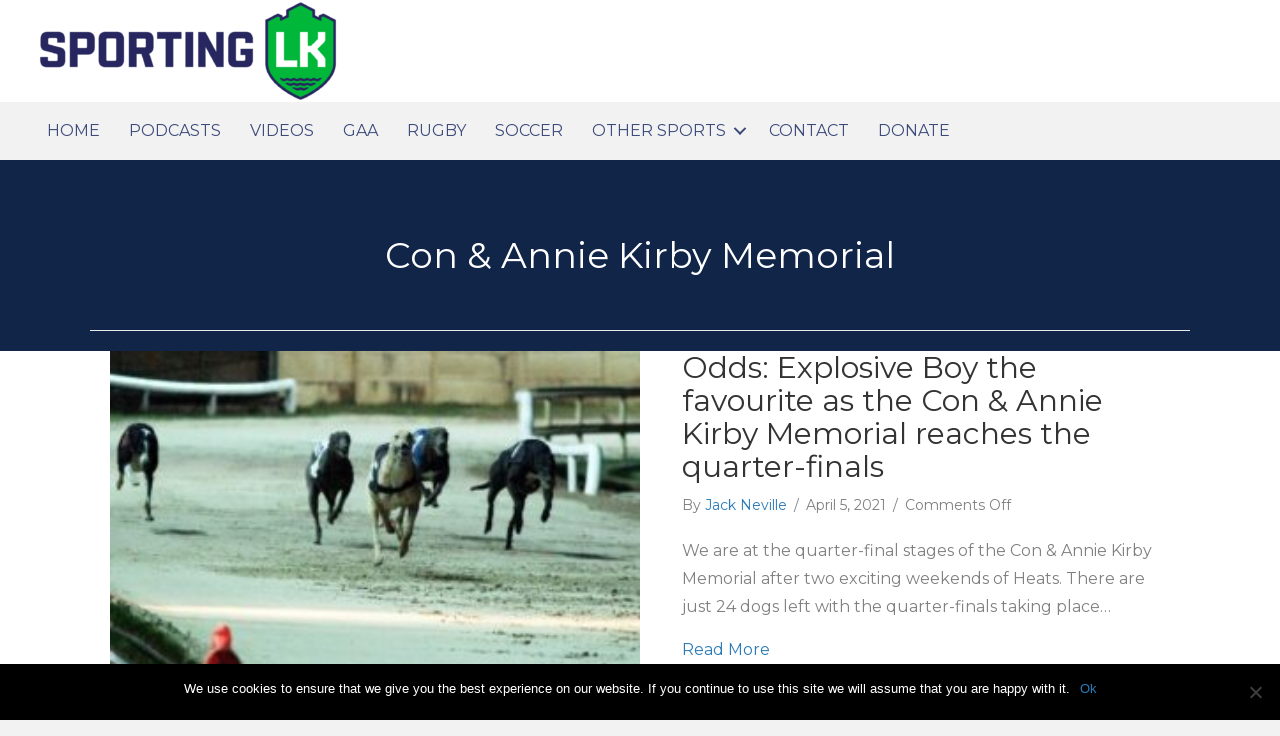

--- FILE ---
content_type: text/html; charset=UTF-8
request_url: https://sportinglimerick.com/tag/con-annie-kirby-memorial/
body_size: 15006
content:
<!DOCTYPE html>
<html lang="en-US">
<head>
<meta charset="UTF-8" />
<meta name='viewport' content='width=device-width, initial-scale=1.0' />
<meta http-equiv='X-UA-Compatible' content='IE=edge' />
<script>
var gform;gform||(document.addEventListener("gform_main_scripts_loaded",function(){gform.scriptsLoaded=!0}),window.addEventListener("DOMContentLoaded",function(){gform.domLoaded=!0}),gform={domLoaded:!1,scriptsLoaded:!1,initializeOnLoaded:function(o){gform.domLoaded&&gform.scriptsLoaded?o():!gform.domLoaded&&gform.scriptsLoaded?window.addEventListener("DOMContentLoaded",o):document.addEventListener("gform_main_scripts_loaded",o)},hooks:{action:{},filter:{}},addAction:function(o,n,r,t){gform.addHook("action",o,n,r,t)},addFilter:function(o,n,r,t){gform.addHook("filter",o,n,r,t)},doAction:function(o){gform.doHook("action",o,arguments)},applyFilters:function(o){return gform.doHook("filter",o,arguments)},removeAction:function(o,n){gform.removeHook("action",o,n)},removeFilter:function(o,n,r){gform.removeHook("filter",o,n,r)},addHook:function(o,n,r,t,i){null==gform.hooks[o][n]&&(gform.hooks[o][n]=[]);var e=gform.hooks[o][n];null==i&&(i=n+"_"+e.length),gform.hooks[o][n].push({tag:i,callable:r,priority:t=null==t?10:t})},doHook:function(n,o,r){var t;if(r=Array.prototype.slice.call(r,1),null!=gform.hooks[n][o]&&((o=gform.hooks[n][o]).sort(function(o,n){return o.priority-n.priority}),o.forEach(function(o){"function"!=typeof(t=o.callable)&&(t=window[t]),"action"==n?t.apply(null,r):r[0]=t.apply(null,r)})),"filter"==n)return r[0]},removeHook:function(o,n,t,i){var r;null!=gform.hooks[o][n]&&(r=(r=gform.hooks[o][n]).filter(function(o,n,r){return!!(null!=i&&i!=o.tag||null!=t&&t!=o.priority)}),gform.hooks[o][n]=r)}});
</script>

<link rel="profile" href="https://gmpg.org/xfn/11" />
<title>Con &amp; Annie Kirby Memorial &#8211; Sporting Limerick</title>
<meta name='robots' content='max-image-preview:large' />
	<style>img:is([sizes="auto" i], [sizes^="auto," i]) { contain-intrinsic-size: 3000px 1500px }</style>
	<link rel='dns-prefetch' href='//cdnjs.cloudflare.com' />
<link rel='dns-prefetch' href='//fonts.googleapis.com' />
<link href='https://fonts.gstatic.com' crossorigin rel='preconnect' />
<link rel="alternate" type="application/rss+xml" title="Sporting Limerick &raquo; Feed" href="https://sportinglimerick.com/feed/" />
<link rel="alternate" type="application/rss+xml" title="Sporting Limerick &raquo; Comments Feed" href="https://sportinglimerick.com/comments/feed/" />
<link rel="alternate" type="text/calendar" title="Sporting Limerick &raquo; iCal Feed" href="https://sportinglimerick.com/events/?ical=1" />
<link rel="alternate" type="application/rss+xml" title="Sporting Limerick &raquo; Con &amp; Annie Kirby Memorial Tag Feed" href="https://sportinglimerick.com/tag/con-annie-kirby-memorial/feed/" />
<link rel="preload" href="https://cdnjs.cloudflare.com/ajax/libs/foundicons/3.0.0/foundation-icons.woff" as="font" type="font/woff2" crossorigin="anonymous">
<link rel="preload" href="https://sportinglimerick.com/wp-content/plugins/bb-plugin/fonts/fontawesome/5.15.4/webfonts/fa-solid-900.woff2" as="font" type="font/woff2" crossorigin="anonymous">
<link rel="preload" href="https://sportinglimerick.com/wp-content/plugins/bb-plugin/fonts/fontawesome/5.15.4/webfonts/fa-regular-400.woff2" as="font" type="font/woff2" crossorigin="anonymous">
<link rel="preload" href="https://sportinglimerick.com/wp-content/plugins/bb-plugin/fonts/fontawesome/5.15.4/webfonts/fa-brands-400.woff2" as="font" type="font/woff2" crossorigin="anonymous">
<script>
window._wpemojiSettings = {"baseUrl":"https:\/\/s.w.org\/images\/core\/emoji\/16.0.1\/72x72\/","ext":".png","svgUrl":"https:\/\/s.w.org\/images\/core\/emoji\/16.0.1\/svg\/","svgExt":".svg","source":{"concatemoji":"https:\/\/sportinglimerick.com\/wp-includes\/js\/wp-emoji-release.min.js?ver=6.8.3"}};
/*! This file is auto-generated */
!function(s,n){var o,i,e;function c(e){try{var t={supportTests:e,timestamp:(new Date).valueOf()};sessionStorage.setItem(o,JSON.stringify(t))}catch(e){}}function p(e,t,n){e.clearRect(0,0,e.canvas.width,e.canvas.height),e.fillText(t,0,0);var t=new Uint32Array(e.getImageData(0,0,e.canvas.width,e.canvas.height).data),a=(e.clearRect(0,0,e.canvas.width,e.canvas.height),e.fillText(n,0,0),new Uint32Array(e.getImageData(0,0,e.canvas.width,e.canvas.height).data));return t.every(function(e,t){return e===a[t]})}function u(e,t){e.clearRect(0,0,e.canvas.width,e.canvas.height),e.fillText(t,0,0);for(var n=e.getImageData(16,16,1,1),a=0;a<n.data.length;a++)if(0!==n.data[a])return!1;return!0}function f(e,t,n,a){switch(t){case"flag":return n(e,"\ud83c\udff3\ufe0f\u200d\u26a7\ufe0f","\ud83c\udff3\ufe0f\u200b\u26a7\ufe0f")?!1:!n(e,"\ud83c\udde8\ud83c\uddf6","\ud83c\udde8\u200b\ud83c\uddf6")&&!n(e,"\ud83c\udff4\udb40\udc67\udb40\udc62\udb40\udc65\udb40\udc6e\udb40\udc67\udb40\udc7f","\ud83c\udff4\u200b\udb40\udc67\u200b\udb40\udc62\u200b\udb40\udc65\u200b\udb40\udc6e\u200b\udb40\udc67\u200b\udb40\udc7f");case"emoji":return!a(e,"\ud83e\udedf")}return!1}function g(e,t,n,a){var r="undefined"!=typeof WorkerGlobalScope&&self instanceof WorkerGlobalScope?new OffscreenCanvas(300,150):s.createElement("canvas"),o=r.getContext("2d",{willReadFrequently:!0}),i=(o.textBaseline="top",o.font="600 32px Arial",{});return e.forEach(function(e){i[e]=t(o,e,n,a)}),i}function t(e){var t=s.createElement("script");t.src=e,t.defer=!0,s.head.appendChild(t)}"undefined"!=typeof Promise&&(o="wpEmojiSettingsSupports",i=["flag","emoji"],n.supports={everything:!0,everythingExceptFlag:!0},e=new Promise(function(e){s.addEventListener("DOMContentLoaded",e,{once:!0})}),new Promise(function(t){var n=function(){try{var e=JSON.parse(sessionStorage.getItem(o));if("object"==typeof e&&"number"==typeof e.timestamp&&(new Date).valueOf()<e.timestamp+604800&&"object"==typeof e.supportTests)return e.supportTests}catch(e){}return null}();if(!n){if("undefined"!=typeof Worker&&"undefined"!=typeof OffscreenCanvas&&"undefined"!=typeof URL&&URL.createObjectURL&&"undefined"!=typeof Blob)try{var e="postMessage("+g.toString()+"("+[JSON.stringify(i),f.toString(),p.toString(),u.toString()].join(",")+"));",a=new Blob([e],{type:"text/javascript"}),r=new Worker(URL.createObjectURL(a),{name:"wpTestEmojiSupports"});return void(r.onmessage=function(e){c(n=e.data),r.terminate(),t(n)})}catch(e){}c(n=g(i,f,p,u))}t(n)}).then(function(e){for(var t in e)n.supports[t]=e[t],n.supports.everything=n.supports.everything&&n.supports[t],"flag"!==t&&(n.supports.everythingExceptFlag=n.supports.everythingExceptFlag&&n.supports[t]);n.supports.everythingExceptFlag=n.supports.everythingExceptFlag&&!n.supports.flag,n.DOMReady=!1,n.readyCallback=function(){n.DOMReady=!0}}).then(function(){return e}).then(function(){var e;n.supports.everything||(n.readyCallback(),(e=n.source||{}).concatemoji?t(e.concatemoji):e.wpemoji&&e.twemoji&&(t(e.twemoji),t(e.wpemoji)))}))}((window,document),window._wpemojiSettings);
</script>
<style id='wp-emoji-styles-inline-css'>

	img.wp-smiley, img.emoji {
		display: inline !important;
		border: none !important;
		box-shadow: none !important;
		height: 1em !important;
		width: 1em !important;
		margin: 0 0.07em !important;
		vertical-align: -0.1em !important;
		background: none !important;
		padding: 0 !important;
	}
</style>
<link rel='stylesheet' id='wp-block-library-css' href='https://sportinglimerick.com/wp-content/plugins/gutenberg/build/block-library/style.css?ver=20.9.0' media='all' />
<link rel='stylesheet' id='wp-block-library-theme-css' href='https://sportinglimerick.com/wp-content/plugins/gutenberg/build/block-library/theme.css?ver=20.9.0' media='all' />
<style id='classic-theme-styles-inline-css'>
/*! This file is auto-generated */
.wp-block-button__link{color:#fff;background-color:#32373c;border-radius:9999px;box-shadow:none;text-decoration:none;padding:calc(.667em + 2px) calc(1.333em + 2px);font-size:1.125em}.wp-block-file__button{background:#32373c;color:#fff;text-decoration:none}
</style>
<link rel='stylesheet' id='cookie-notice-front-css' href='https://sportinglimerick.com/wp-content/plugins/cookie-notice/css/front.min.css?ver=2.5.6' media='all' />
<style id='global-styles-inline-css'>
:root{--wp--preset--aspect-ratio--square: 1;--wp--preset--aspect-ratio--4-3: 4/3;--wp--preset--aspect-ratio--3-4: 3/4;--wp--preset--aspect-ratio--3-2: 3/2;--wp--preset--aspect-ratio--2-3: 2/3;--wp--preset--aspect-ratio--16-9: 16/9;--wp--preset--aspect-ratio--9-16: 9/16;--wp--preset--color--black: #000000;--wp--preset--color--cyan-bluish-gray: #abb8c3;--wp--preset--color--white: #ffffff;--wp--preset--color--pale-pink: #f78da7;--wp--preset--color--vivid-red: #cf2e2e;--wp--preset--color--luminous-vivid-orange: #ff6900;--wp--preset--color--luminous-vivid-amber: #fcb900;--wp--preset--color--light-green-cyan: #7bdcb5;--wp--preset--color--vivid-green-cyan: #00d084;--wp--preset--color--pale-cyan-blue: #8ed1fc;--wp--preset--color--vivid-cyan-blue: #0693e3;--wp--preset--color--vivid-purple: #9b51e0;--wp--preset--color--fl-heading-text: #333333;--wp--preset--color--fl-body-bg: #f2f2f2;--wp--preset--color--fl-body-text: #757575;--wp--preset--color--fl-accent: #2b7bb9;--wp--preset--color--fl-accent-hover: #2b7bb9;--wp--preset--color--fl-topbar-bg: #ffffff;--wp--preset--color--fl-topbar-text: #000000;--wp--preset--color--fl-topbar-link: #428bca;--wp--preset--color--fl-topbar-hover: #428bca;--wp--preset--color--fl-header-bg: #ffffff;--wp--preset--color--fl-header-text: #000000;--wp--preset--color--fl-header-link: #428bca;--wp--preset--color--fl-header-hover: #428bca;--wp--preset--color--fl-nav-bg: #ffffff;--wp--preset--color--fl-nav-link: #d84dea;--wp--preset--color--fl-nav-hover: #428bca;--wp--preset--color--fl-content-bg: #ffffff;--wp--preset--color--fl-footer-widgets-bg: #ffffff;--wp--preset--color--fl-footer-widgets-text: #000000;--wp--preset--color--fl-footer-widgets-link: #428bca;--wp--preset--color--fl-footer-widgets-hover: #428bca;--wp--preset--color--fl-footer-bg: #ffffff;--wp--preset--color--fl-footer-text: #000000;--wp--preset--color--fl-footer-link: #428bca;--wp--preset--color--fl-footer-hover: #428bca;--wp--preset--gradient--vivid-cyan-blue-to-vivid-purple: linear-gradient(135deg,rgb(6,147,227) 0%,rgb(155,81,224) 100%);--wp--preset--gradient--light-green-cyan-to-vivid-green-cyan: linear-gradient(135deg,rgb(122,220,180) 0%,rgb(0,208,130) 100%);--wp--preset--gradient--luminous-vivid-amber-to-luminous-vivid-orange: linear-gradient(135deg,rgb(252,185,0) 0%,rgb(255,105,0) 100%);--wp--preset--gradient--luminous-vivid-orange-to-vivid-red: linear-gradient(135deg,rgb(255,105,0) 0%,rgb(207,46,46) 100%);--wp--preset--gradient--very-light-gray-to-cyan-bluish-gray: linear-gradient(135deg,rgb(238,238,238) 0%,rgb(169,184,195) 100%);--wp--preset--gradient--cool-to-warm-spectrum: linear-gradient(135deg,rgb(74,234,220) 0%,rgb(151,120,209) 20%,rgb(207,42,186) 40%,rgb(238,44,130) 60%,rgb(251,105,98) 80%,rgb(254,248,76) 100%);--wp--preset--gradient--blush-light-purple: linear-gradient(135deg,rgb(255,206,236) 0%,rgb(152,150,240) 100%);--wp--preset--gradient--blush-bordeaux: linear-gradient(135deg,rgb(254,205,165) 0%,rgb(254,45,45) 50%,rgb(107,0,62) 100%);--wp--preset--gradient--luminous-dusk: linear-gradient(135deg,rgb(255,203,112) 0%,rgb(199,81,192) 50%,rgb(65,88,208) 100%);--wp--preset--gradient--pale-ocean: linear-gradient(135deg,rgb(255,245,203) 0%,rgb(182,227,212) 50%,rgb(51,167,181) 100%);--wp--preset--gradient--electric-grass: linear-gradient(135deg,rgb(202,248,128) 0%,rgb(113,206,126) 100%);--wp--preset--gradient--midnight: linear-gradient(135deg,rgb(2,3,129) 0%,rgb(40,116,252) 100%);--wp--preset--font-size--small: 13px;--wp--preset--font-size--medium: 20px;--wp--preset--font-size--large: 36px;--wp--preset--font-size--x-large: 42px;--wp--preset--spacing--20: 0.44rem;--wp--preset--spacing--30: 0.67rem;--wp--preset--spacing--40: 1rem;--wp--preset--spacing--50: 1.5rem;--wp--preset--spacing--60: 2.25rem;--wp--preset--spacing--70: 3.38rem;--wp--preset--spacing--80: 5.06rem;--wp--preset--shadow--natural: 6px 6px 9px rgba(0, 0, 0, 0.2);--wp--preset--shadow--deep: 12px 12px 50px rgba(0, 0, 0, 0.4);--wp--preset--shadow--sharp: 6px 6px 0px rgba(0, 0, 0, 0.2);--wp--preset--shadow--outlined: 6px 6px 0px -3px rgb(255, 255, 255), 6px 6px rgb(0, 0, 0);--wp--preset--shadow--crisp: 6px 6px 0px rgb(0, 0, 0);}:where(.is-layout-flex){gap: 0.5em;}:where(.is-layout-grid){gap: 0.5em;}body .is-layout-flex{display: flex;}.is-layout-flex{flex-wrap: wrap;align-items: center;}.is-layout-flex > :is(*, div){margin: 0;}body .is-layout-grid{display: grid;}.is-layout-grid > :is(*, div){margin: 0;}:where(.wp-block-columns.is-layout-flex){gap: 2em;}:where(.wp-block-columns.is-layout-grid){gap: 2em;}:where(.wp-block-post-template.is-layout-flex){gap: 1.25em;}:where(.wp-block-post-template.is-layout-grid){gap: 1.25em;}.has-black-color{color: var(--wp--preset--color--black) !important;}.has-cyan-bluish-gray-color{color: var(--wp--preset--color--cyan-bluish-gray) !important;}.has-white-color{color: var(--wp--preset--color--white) !important;}.has-pale-pink-color{color: var(--wp--preset--color--pale-pink) !important;}.has-vivid-red-color{color: var(--wp--preset--color--vivid-red) !important;}.has-luminous-vivid-orange-color{color: var(--wp--preset--color--luminous-vivid-orange) !important;}.has-luminous-vivid-amber-color{color: var(--wp--preset--color--luminous-vivid-amber) !important;}.has-light-green-cyan-color{color: var(--wp--preset--color--light-green-cyan) !important;}.has-vivid-green-cyan-color{color: var(--wp--preset--color--vivid-green-cyan) !important;}.has-pale-cyan-blue-color{color: var(--wp--preset--color--pale-cyan-blue) !important;}.has-vivid-cyan-blue-color{color: var(--wp--preset--color--vivid-cyan-blue) !important;}.has-vivid-purple-color{color: var(--wp--preset--color--vivid-purple) !important;}.has-black-background-color{background-color: var(--wp--preset--color--black) !important;}.has-cyan-bluish-gray-background-color{background-color: var(--wp--preset--color--cyan-bluish-gray) !important;}.has-white-background-color{background-color: var(--wp--preset--color--white) !important;}.has-pale-pink-background-color{background-color: var(--wp--preset--color--pale-pink) !important;}.has-vivid-red-background-color{background-color: var(--wp--preset--color--vivid-red) !important;}.has-luminous-vivid-orange-background-color{background-color: var(--wp--preset--color--luminous-vivid-orange) !important;}.has-luminous-vivid-amber-background-color{background-color: var(--wp--preset--color--luminous-vivid-amber) !important;}.has-light-green-cyan-background-color{background-color: var(--wp--preset--color--light-green-cyan) !important;}.has-vivid-green-cyan-background-color{background-color: var(--wp--preset--color--vivid-green-cyan) !important;}.has-pale-cyan-blue-background-color{background-color: var(--wp--preset--color--pale-cyan-blue) !important;}.has-vivid-cyan-blue-background-color{background-color: var(--wp--preset--color--vivid-cyan-blue) !important;}.has-vivid-purple-background-color{background-color: var(--wp--preset--color--vivid-purple) !important;}.has-black-border-color{border-color: var(--wp--preset--color--black) !important;}.has-cyan-bluish-gray-border-color{border-color: var(--wp--preset--color--cyan-bluish-gray) !important;}.has-white-border-color{border-color: var(--wp--preset--color--white) !important;}.has-pale-pink-border-color{border-color: var(--wp--preset--color--pale-pink) !important;}.has-vivid-red-border-color{border-color: var(--wp--preset--color--vivid-red) !important;}.has-luminous-vivid-orange-border-color{border-color: var(--wp--preset--color--luminous-vivid-orange) !important;}.has-luminous-vivid-amber-border-color{border-color: var(--wp--preset--color--luminous-vivid-amber) !important;}.has-light-green-cyan-border-color{border-color: var(--wp--preset--color--light-green-cyan) !important;}.has-vivid-green-cyan-border-color{border-color: var(--wp--preset--color--vivid-green-cyan) !important;}.has-pale-cyan-blue-border-color{border-color: var(--wp--preset--color--pale-cyan-blue) !important;}.has-vivid-cyan-blue-border-color{border-color: var(--wp--preset--color--vivid-cyan-blue) !important;}.has-vivid-purple-border-color{border-color: var(--wp--preset--color--vivid-purple) !important;}.has-vivid-cyan-blue-to-vivid-purple-gradient-background{background: var(--wp--preset--gradient--vivid-cyan-blue-to-vivid-purple) !important;}.has-light-green-cyan-to-vivid-green-cyan-gradient-background{background: var(--wp--preset--gradient--light-green-cyan-to-vivid-green-cyan) !important;}.has-luminous-vivid-amber-to-luminous-vivid-orange-gradient-background{background: var(--wp--preset--gradient--luminous-vivid-amber-to-luminous-vivid-orange) !important;}.has-luminous-vivid-orange-to-vivid-red-gradient-background{background: var(--wp--preset--gradient--luminous-vivid-orange-to-vivid-red) !important;}.has-very-light-gray-to-cyan-bluish-gray-gradient-background{background: var(--wp--preset--gradient--very-light-gray-to-cyan-bluish-gray) !important;}.has-cool-to-warm-spectrum-gradient-background{background: var(--wp--preset--gradient--cool-to-warm-spectrum) !important;}.has-blush-light-purple-gradient-background{background: var(--wp--preset--gradient--blush-light-purple) !important;}.has-blush-bordeaux-gradient-background{background: var(--wp--preset--gradient--blush-bordeaux) !important;}.has-luminous-dusk-gradient-background{background: var(--wp--preset--gradient--luminous-dusk) !important;}.has-pale-ocean-gradient-background{background: var(--wp--preset--gradient--pale-ocean) !important;}.has-electric-grass-gradient-background{background: var(--wp--preset--gradient--electric-grass) !important;}.has-midnight-gradient-background{background: var(--wp--preset--gradient--midnight) !important;}.has-small-font-size{font-size: var(--wp--preset--font-size--small) !important;}.has-medium-font-size{font-size: var(--wp--preset--font-size--medium) !important;}.has-large-font-size{font-size: var(--wp--preset--font-size--large) !important;}.has-x-large-font-size{font-size: var(--wp--preset--font-size--x-large) !important;}
:where(.wp-block-columns.is-layout-flex){gap: 2em;}:where(.wp-block-columns.is-layout-grid){gap: 2em;}
:root :where(.wp-block-pullquote){font-size: 1.5em;line-height: 1.6;}
:where(.wp-block-post-template.is-layout-flex){gap: 1.25em;}:where(.wp-block-post-template.is-layout-grid){gap: 1.25em;}
</style>
<link rel='stylesheet' id='wp-show-posts-css' href='https://sportinglimerick.com/wp-content/plugins/wp-show-posts/css/wp-show-posts-min.css?ver=1.1.6' media='all' />
<link rel='stylesheet' id='font-awesome-5-css' href='https://sportinglimerick.com/wp-content/plugins/bb-plugin/fonts/fontawesome/5.15.4/css/all.min.css?ver=2.9.1' media='all' />
<link rel='stylesheet' id='foundation-icons-css' href='https://cdnjs.cloudflare.com/ajax/libs/foundicons/3.0.0/foundation-icons.css?ver=2.9.1' media='all' />
<link rel='stylesheet' id='fl-builder-layout-bundle-d753676654f2e9d530cb5be05081cb80-css' href='https://sportinglimerick.com/wp-content/uploads/bb-plugin/cache/d753676654f2e9d530cb5be05081cb80-layout-bundle.css?ver=2.9.1-1.5.0.4' media='all' />
<link rel='stylesheet' id='wptt_front-css' href='https://sportinglimerick.com/wp-content/plugins/wp-twitter-feeds/controller/../css/admin_style.min.css?ver=6.8.3' media='all' />
<link rel='stylesheet' id='__EPYT__style-css' href='https://sportinglimerick.com/wp-content/plugins/youtube-embed-plus/styles/ytprefs.min.css?ver=14.2.3' media='all' />
<style id='__EPYT__style-inline-css'>

                .epyt-gallery-thumb {
                        width: 33.333%;
                }
                
</style>
<link rel='stylesheet' id='jquery-magnificpopup-css' href='https://sportinglimerick.com/wp-content/plugins/bb-plugin/css/jquery.magnificpopup.min.css?ver=2.9.1' media='all' />
<link rel='stylesheet' id='base-css' href='https://sportinglimerick.com/wp-content/themes/bb-theme/css/base.min.css?ver=1.7.18' media='all' />
<link rel='stylesheet' id='fl-automator-skin-css' href='https://sportinglimerick.com/wp-content/uploads/bb-theme/skin-67d01beee57ca.css?ver=1.7.18' media='all' />
<link rel='stylesheet' id='fl-child-theme-css' href='https://sportinglimerick.com/wp-content/themes/sporting-limerick-child/style.css?ver=6.8.3' media='all' />
<link rel='stylesheet' id='pp-animate-css' href='https://sportinglimerick.com/wp-content/plugins/bbpowerpack/assets/css/animate.min.css?ver=3.5.1' media='all' />
<link rel='stylesheet' id='fl-builder-google-fonts-f055e9ebd2af4b44eb261638fcb36f3a-css' href='//fonts.googleapis.com/css?family=Montserrat%3A300%2C400%2C700%2C400&#038;ver=6.8.3' media='all' />
<script id="cookie-notice-front-js-before">
var cnArgs = {"ajaxUrl":"https:\/\/sportinglimerick.com\/wp-admin\/admin-ajax.php","nonce":"38bbbcd158","hideEffect":"fade","position":"bottom","onScroll":false,"onScrollOffset":100,"onClick":false,"cookieName":"cookie_notice_accepted","cookieTime":2592000,"cookieTimeRejected":2592000,"globalCookie":false,"redirection":false,"cache":false,"revokeCookies":false,"revokeCookiesOpt":"automatic"};
</script>
<script src="https://sportinglimerick.com/wp-content/plugins/cookie-notice/js/front.min.js?ver=2.5.6" id="cookie-notice-front-js"></script>
<script src="https://sportinglimerick.com/wp-includes/js/jquery/jquery.min.js?ver=3.7.1" id="jquery-core-js"></script>
<script src="https://sportinglimerick.com/wp-includes/js/jquery/jquery-migrate.min.js?ver=3.4.1" id="jquery-migrate-js"></script>
<script id="__ytprefs__-js-extra">
var _EPYT_ = {"ajaxurl":"https:\/\/sportinglimerick.com\/wp-admin\/admin-ajax.php","security":"3abf717c05","gallery_scrolloffset":"20","eppathtoscripts":"https:\/\/sportinglimerick.com\/wp-content\/plugins\/youtube-embed-plus\/scripts\/","eppath":"https:\/\/sportinglimerick.com\/wp-content\/plugins\/youtube-embed-plus\/","epresponsiveselector":"[\"iframe.__youtube_prefs__\",\"iframe[src*='youtube.com']\",\"iframe[src*='youtube-nocookie.com']\",\"iframe[data-ep-src*='youtube.com']\",\"iframe[data-ep-src*='youtube-nocookie.com']\",\"iframe[data-ep-gallerysrc*='youtube.com']\"]","epdovol":"1","version":"14.2.3","evselector":"iframe.__youtube_prefs__[src], iframe[src*=\"youtube.com\/embed\/\"], iframe[src*=\"youtube-nocookie.com\/embed\/\"]","ajax_compat":"","maxres_facade":"eager","ytapi_load":"always","pause_others":"","stopMobileBuffer":"1","facade_mode":"","not_live_on_channel":""};
</script>
<script src="https://sportinglimerick.com/wp-content/plugins/youtube-embed-plus/scripts/ytprefs.min.js?ver=14.2.3" id="__ytprefs__-js"></script>
<script src="https://sportinglimerick.com/wp-content/plugins/youtube-embed-plus/scripts/jquery.cookie.min.js?ver=14.2.3" id="__jquery_cookie__-js"></script>
<link rel="https://api.w.org/" href="https://sportinglimerick.com/wp-json/" /><link rel="alternate" title="JSON" type="application/json" href="https://sportinglimerick.com/wp-json/wp/v2/tags/2140" /><link rel="EditURI" type="application/rsd+xml" title="RSD" href="https://sportinglimerick.com/xmlrpc.php?rsd" />
<meta name="generator" content="WordPress 6.8.3" />

<!-- This site is using AdRotate v5.14 to display their advertisements - https://ajdg.solutions/ -->
<!-- AdRotate CSS -->
<style type="text/css" media="screen">
	.g { margin:0px; padding:0px; overflow:hidden; line-height:1; zoom:1; }
	.g img { height:auto; }
	.g-col { position:relative; float:left; }
	.g-col:first-child { margin-left: 0; }
	.g-col:last-child { margin-right: 0; }
	.g-1 { margin:0px 0px 0px 0px;width:100%; max-width:728px; height:100%; max-height:90px; }
	@media only screen and (max-width: 480px) {
		.g-col, .g-dyn, .g-single { width:100%; margin-left:0; margin-right:0; }
	}
</style>
<!-- /AdRotate CSS -->

		<script>
			var bb_powerpack = {
				search_term: '',
				version: '2.40.0.2',
				getAjaxUrl: function() { return atob( 'aHR0cHM6Ly9zcG9ydGluZ2xpbWVyaWNrLmNvbS93cC1hZG1pbi9hZG1pbi1hamF4LnBocA==' ); },
				callback: function() {}
			};
		</script>
		<script type="text/javascript">
(function(url){
	if(/(?:Chrome\/26\.0\.1410\.63 Safari\/537\.31|WordfenceTestMonBot)/.test(navigator.userAgent)){ return; }
	var addEvent = function(evt, handler) {
		if (window.addEventListener) {
			document.addEventListener(evt, handler, false);
		} else if (window.attachEvent) {
			document.attachEvent('on' + evt, handler);
		}
	};
	var removeEvent = function(evt, handler) {
		if (window.removeEventListener) {
			document.removeEventListener(evt, handler, false);
		} else if (window.detachEvent) {
			document.detachEvent('on' + evt, handler);
		}
	};
	var evts = 'contextmenu dblclick drag dragend dragenter dragleave dragover dragstart drop keydown keypress keyup mousedown mousemove mouseout mouseover mouseup mousewheel scroll'.split(' ');
	var logHuman = function() {
		if (window.wfLogHumanRan) { return; }
		window.wfLogHumanRan = true;
		var wfscr = document.createElement('script');
		wfscr.type = 'text/javascript';
		wfscr.async = true;
		wfscr.src = url + '&r=' + Math.random();
		(document.getElementsByTagName('head')[0]||document.getElementsByTagName('body')[0]).appendChild(wfscr);
		for (var i = 0; i < evts.length; i++) {
			removeEvent(evts[i], logHuman);
		}
	};
	for (var i = 0; i < evts.length; i++) {
		addEvent(evts[i], logHuman);
	}
})('//sportinglimerick.com/?wordfence_lh=1&hid=810267C61DD4561DF04ABB2E416B48D9');
</script><meta name="tec-api-version" content="v1"><meta name="tec-api-origin" content="https://sportinglimerick.com"><link rel="alternate" href="https://sportinglimerick.com/wp-json/tribe/events/v1/events/?tags=con-annie-kirby-memorial" /><link rel="icon" href="https://sportinglimerick.com/wp-content/uploads/2023/06/cropped-sporting-Limerick-Icon-32x32.png" sizes="32x32" />
<link rel="icon" href="https://sportinglimerick.com/wp-content/uploads/2023/06/cropped-sporting-Limerick-Icon-192x192.png" sizes="192x192" />
<link rel="apple-touch-icon" href="https://sportinglimerick.com/wp-content/uploads/2023/06/cropped-sporting-Limerick-Icon-180x180.png" />
<meta name="msapplication-TileImage" content="https://sportinglimerick.com/wp-content/uploads/2023/06/cropped-sporting-Limerick-Icon-270x270.png" />
		<style id="wp-custom-css">
			.fl-node-5bb7218e597e7 .uabb-gf-style .gform_wrapper .gfield select,  .fl-node-5bb7218e597e7 .uabb-gf-style .gform_wrapper .gfield .ginput_container_checkbox, .fl-node-5bb7218e597e7 .uabb-gf-style .gform_wrapper .gfield .ginput_container_radio, .gform_wrapper .ginput_container_select .chosen-container-single {
	margin-top: 1px !important;
}		</style>
		<!-- Global Site Tag (gtag.js) - Google Analytics -->
<script async src="https://www.googletagmanager.com/gtag/js?id=UA-97208550-1"></script>
<script>
  window.dataLayer = window.dataLayer || [];
  function gtag(){dataLayer.push(arguments);}
  gtag('js', new Date());

  gtag('config', 'UA-97208550-1');
</script>
<script async src="//pagead2.googlesyndication.com/pagead/js/adsbygoogle.js"></script>
<script>
     (adsbygoogle = window.adsbygoogle || []).push({
          google_ad_client: "ca-pub-4797270178895373",
          enable_page_level_ads: true
     });
</script>
  <link href="https://sportinglimerick.com/wp-content/themes/sporting-limerick-child/css/all.css" rel="stylesheet"> <!--load all styles -->
</head>
<body class="archive tag tag-con-annie-kirby-memorial tag-2140 wp-theme-bb-theme wp-child-theme-sporting-limerick-child fl-builder-2-9-1 fl-themer-1-5-0-4 fl-theme-1-7-18 fl-no-js cookies-not-set tribe-no-js fl-theme-builder-header fl-theme-builder-header-main-header fl-theme-builder-footer fl-theme-builder-footer-main-footer fl-theme-builder-archive fl-theme-builder-archive-generic-category-layout fl-framework-base fl-preset-default fl-full-width fl-search-active" itemscope="itemscope" itemtype="https://schema.org/WebPage">
<a aria-label="Skip to content" class="fl-screen-reader-text" href="#fl-main-content">Skip to content</a><div class="fl-page">
	<header class="fl-builder-content fl-builder-content-15 fl-builder-global-templates-locked" data-post-id="15" data-type="header" data-sticky="0" data-sticky-on="" data-sticky-breakpoint="medium" data-shrink="0" data-overlay="0" data-overlay-bg="transparent" data-shrink-image-height="50px" role="banner" itemscope="itemscope" itemtype="http://schema.org/WPHeader"><div class="fl-row fl-row-full-width fl-row-bg-color fl-node-5b4487674a150 fl-row-default-height fl-row-align-center" data-node="5b4487674a150">
	<div class="fl-row-content-wrap">
		<div class="uabb-row-separator uabb-top-row-separator" >
</div>
						<div class="fl-row-content fl-row-fixed-width fl-node-content">
		
<div class="fl-col-group fl-node-5bb60aa753c61" data-node="5bb60aa753c61">
			<div class="fl-col fl-node-5bb60aa753e1a fl-col-bg-color fl-visible-mobile" data-node="5bb60aa753e1a">
	<div class="fl-col-content fl-node-content"><div class="fl-module fl-module-html fl-node-5bb60ae07a823 fl-visible-mobile fl-animation fl-fade-in" data-node="5bb60ae07a823" data-animation-delay="0.0">
	<div class="fl-module-content fl-node-content">
		<div class="fl-html">
	<!--[ca-sidebar id="24250"]--></div>
	</div>
</div>
</div>
</div>
	</div>

<div class="fl-col-group fl-node-5b4487674a18c fl-col-group-equal-height fl-col-group-align-center fl-col-group-custom-width" data-node="5b4487674a18c">
			<div class="fl-col fl-node-5b4487674a1c4 fl-col-bg-color fl-col-small fl-col-small-custom-width" data-node="5b4487674a1c4">
	<div class="fl-col-content fl-node-content"><div class="fl-module fl-module-photo fl-node-5bcf484acc9bb" data-node="5bcf484acc9bb">
	<div class="fl-module-content fl-node-content">
		<div class="fl-photo fl-photo-align-left" itemscope itemtype="https://schema.org/ImageObject">
	<div class="fl-photo-content fl-photo-img-png">
				<a href="https://sportinglimerick.com" target="_self" itemprop="url">
				<img loading="lazy" decoding="async" class="fl-photo-img wp-image-56549 size-medium" src="https://sportinglimerick.com/wp-content/uploads/2018/07/Sporting_LK_Master_Logo_Horizontal_Navy_Text-300x102.png" alt="Sporting_LK_Master_Logo_Horizontal_Navy_Text" itemprop="image" height="102" width="300" title="Sporting_LK_Master_Logo_Horizontal_Navy_Text"  data-no-lazy="1" srcset="https://sportinglimerick.com/wp-content/uploads/2018/07/Sporting_LK_Master_Logo_Horizontal_Navy_Text-300x102.png 300w, https://sportinglimerick.com/wp-content/uploads/2018/07/Sporting_LK_Master_Logo_Horizontal_Navy_Text-1024x347.png 1024w, https://sportinglimerick.com/wp-content/uploads/2018/07/Sporting_LK_Master_Logo_Horizontal_Navy_Text-768x261.png 768w, https://sportinglimerick.com/wp-content/uploads/2018/07/Sporting_LK_Master_Logo_Horizontal_Navy_Text.png 1421w" sizes="auto, (max-width: 300px) 100vw, 300px" />
				</a>
					</div>
	</div>
	</div>
</div>
</div>
</div>
			<div class="fl-col fl-node-5b4487674a1fc fl-col-bg-color fl-col-small-custom-width" data-node="5b4487674a1fc">
	<div class="fl-col-content fl-node-content"><div class="fl-module fl-module-html fl-node-5bb60b2d02ae5 fl-visible-desktop fl-visible-large fl-visible-medium" data-node="5bb60b2d02ae5">
	<div class="fl-module-content fl-node-content">
		<div class="fl-html">
	<!-- Error, Advert is not available at this time due to schedule/geolocation restrictions! --></div>
	</div>
</div>
<div class="fl-module fl-module-uabb-advanced-menu fl-node-5bb6226b864ce fl-visible-mobile" data-node="5bb6226b864ce">
	<div class="fl-module-content fl-node-content">
			<div class="uabb-creative-menu
	 uabb-creative-menu-accordion-collapse	uabb-menu-default">
		<div class="uabb-creative-menu-mobile-toggle-container"><div class="uabb-creative-menu-mobile-toggle hamburger" tabindex="0"><div class="uabb-svg-container"><svg title="uabb-menu-toggle" version="1.1" class="hamburger-menu" xmlns="https://www.w3.org/2000/svg" xmlns:xlink="https://www.w3.org/1999/xlink" viewBox="0 0 50 50">
<rect class="uabb-hamburger-menu-top" width="50" height="10"/>
<rect class="uabb-hamburger-menu-middle" y="20" width="50" height="10"/>
<rect class="uabb-hamburger-menu-bottom" y="40" width="50" height="10"/>
</svg>
</div></div></div>			<div class="uabb-clear"></div>
					<ul id="menu-mainnav" class="menu uabb-creative-menu-expanded uabb-toggle-arrows"><li id="menu-item-26341" class="menu-item menu-item-type-post_type menu-item-object-page menu-item-home uabb-creative-menu uabb-cm-style"><a href="https://sportinglimerick.com/"><span class="menu-item-text">Home</span></a></li>
<li id="menu-item-26492" class="podcasts-page menu-item menu-item-type-post_type menu-item-object-page uabb-creative-menu uabb-cm-style"><a href="https://sportinglimerick.com/podcasts/"><span class="menu-item-text">Podcasts</span></a></li>
<li id="menu-item-26963" class="menu-item menu-item-type-post_type menu-item-object-page uabb-creative-menu uabb-cm-style"><a href="https://sportinglimerick.com/videos/"><span class="menu-item-text">Videos</span></a></li>
<li id="menu-item-26339" class="gaa-page menu-item menu-item-type-post_type menu-item-object-page uabb-creative-menu uabb-cm-style"><a href="https://sportinglimerick.com/gaa/"><span class="menu-item-text">GAA</span></a></li>
<li id="menu-item-26340" class="rugby-page menu-item menu-item-type-post_type menu-item-object-page uabb-creative-menu uabb-cm-style"><a href="https://sportinglimerick.com/rugby/"><span class="menu-item-text">RUGBY</span></a></li>
<li id="menu-item-26338" class="soccer-page menu-item menu-item-type-post_type menu-item-object-page uabb-creative-menu uabb-cm-style"><a href="https://sportinglimerick.com/soccer/"><span class="menu-item-text">SOCCER</span></a></li>
<li id="menu-item-26530" class="menu-item menu-item-type-custom menu-item-object-custom menu-item-has-children uabb-has-submenu uabb-creative-menu uabb-cm-style" aria-haspopup="true"><div class="uabb-has-submenu-container"><a href="#"><span class="menu-item-text">Other Sports<span class="uabb-menu-toggle"></span></span></a></div>
<ul class="sub-menu">
	<li id="menu-item-26533" class="menu-item menu-item-type-taxonomy menu-item-object-category uabb-creative-menu uabb-cm-style"><a href="https://sportinglimerick.com/category/golf/"><span class="menu-item-text">Golf</span></a></li>
	<li id="menu-item-26535" class="menu-item menu-item-type-taxonomy menu-item-object-category uabb-creative-menu uabb-cm-style"><a href="https://sportinglimerick.com/category/rowing/"><span class="menu-item-text">Rowing</span></a></li>
	<li id="menu-item-26534" class="menu-item menu-item-type-taxonomy menu-item-object-category uabb-creative-menu uabb-cm-style"><a href="https://sportinglimerick.com/category/racing/"><span class="menu-item-text">Racing</span></a></li>
	<li id="menu-item-26872" class="menu-item menu-item-type-taxonomy menu-item-object-category uabb-creative-menu uabb-cm-style"><a href="https://sportinglimerick.com/category/athletics/"><span class="menu-item-text">Athletics</span></a></li>
	<li id="menu-item-26532" class="menu-item menu-item-type-taxonomy menu-item-object-category uabb-creative-menu uabb-cm-style"><a href="https://sportinglimerick.com/category/boxing/"><span class="menu-item-text">Boxing</span></a></li>
	<li id="menu-item-26531" class="menu-item menu-item-type-taxonomy menu-item-object-category uabb-creative-menu uabb-cm-style"><a href="https://sportinglimerick.com/category/basketball/"><span class="menu-item-text">Basketball</span></a></li>
	<li id="menu-item-26873" class="menu-item menu-item-type-taxonomy menu-item-object-category uabb-creative-menu uabb-cm-style"><a href="https://sportinglimerick.com/category/greyhounds/"><span class="menu-item-text">Greyhounds</span></a></li>
</ul>
</li>
<li id="menu-item-26343" class="hide menu-item menu-item-type-post_type menu-item-object-page uabb-creative-menu uabb-cm-style"><a href="https://sportinglimerick.com/about/"><span class="menu-item-text">About</span></a></li>
<li id="menu-item-26344" class="menu-item menu-item-type-post_type menu-item-object-page uabb-creative-menu uabb-cm-style"><a href="https://sportinglimerick.com/contact/"><span class="menu-item-text">Contact</span></a></li>
<li id="menu-item-48724" class="yellow menu-item menu-item-type-post_type menu-item-object-page uabb-creative-menu uabb-cm-style"><a href="https://sportinglimerick.com/donate/"><span class="menu-item-text">Donate</span></a></li>
</ul>	</div>

	<div class="uabb-creative-menu-mobile-toggle-container"><div class="uabb-creative-menu-mobile-toggle hamburger" tabindex="0"><div class="uabb-svg-container"><svg title="uabb-menu-toggle" version="1.1" class="hamburger-menu" xmlns="https://www.w3.org/2000/svg" xmlns:xlink="https://www.w3.org/1999/xlink" viewBox="0 0 50 50">
<rect class="uabb-hamburger-menu-top" width="50" height="10"/>
<rect class="uabb-hamburger-menu-middle" y="20" width="50" height="10"/>
<rect class="uabb-hamburger-menu-bottom" y="40" width="50" height="10"/>
</svg>
</div></div></div>			<div class="uabb-creative-menu
			 uabb-creative-menu-accordion-collapse			off-canvas">
				<div class="uabb-clear"></div>
				<div class="uabb-off-canvas-menu uabb-menu-left"> <div class="uabb-menu-close-btn">×</div>						<ul id="menu-mainnav-1" class="menu uabb-creative-menu-expanded uabb-toggle-arrows"><li id="menu-item-26341" class="menu-item menu-item-type-post_type menu-item-object-page menu-item-home uabb-creative-menu uabb-cm-style"><a href="https://sportinglimerick.com/"><span class="menu-item-text">Home</span></a></li>
<li id="menu-item-26492" class="podcasts-page menu-item menu-item-type-post_type menu-item-object-page uabb-creative-menu uabb-cm-style"><a href="https://sportinglimerick.com/podcasts/"><span class="menu-item-text">Podcasts</span></a></li>
<li id="menu-item-26963" class="menu-item menu-item-type-post_type menu-item-object-page uabb-creative-menu uabb-cm-style"><a href="https://sportinglimerick.com/videos/"><span class="menu-item-text">Videos</span></a></li>
<li id="menu-item-26339" class="gaa-page menu-item menu-item-type-post_type menu-item-object-page uabb-creative-menu uabb-cm-style"><a href="https://sportinglimerick.com/gaa/"><span class="menu-item-text">GAA</span></a></li>
<li id="menu-item-26340" class="rugby-page menu-item menu-item-type-post_type menu-item-object-page uabb-creative-menu uabb-cm-style"><a href="https://sportinglimerick.com/rugby/"><span class="menu-item-text">RUGBY</span></a></li>
<li id="menu-item-26338" class="soccer-page menu-item menu-item-type-post_type menu-item-object-page uabb-creative-menu uabb-cm-style"><a href="https://sportinglimerick.com/soccer/"><span class="menu-item-text">SOCCER</span></a></li>
<li id="menu-item-26530" class="menu-item menu-item-type-custom menu-item-object-custom menu-item-has-children uabb-has-submenu uabb-creative-menu uabb-cm-style" aria-haspopup="true"><div class="uabb-has-submenu-container"><a href="#"><span class="menu-item-text">Other Sports<span class="uabb-menu-toggle"></span></span></a></div>
<ul class="sub-menu">
	<li id="menu-item-26533" class="menu-item menu-item-type-taxonomy menu-item-object-category uabb-creative-menu uabb-cm-style"><a href="https://sportinglimerick.com/category/golf/"><span class="menu-item-text">Golf</span></a></li>
	<li id="menu-item-26535" class="menu-item menu-item-type-taxonomy menu-item-object-category uabb-creative-menu uabb-cm-style"><a href="https://sportinglimerick.com/category/rowing/"><span class="menu-item-text">Rowing</span></a></li>
	<li id="menu-item-26534" class="menu-item menu-item-type-taxonomy menu-item-object-category uabb-creative-menu uabb-cm-style"><a href="https://sportinglimerick.com/category/racing/"><span class="menu-item-text">Racing</span></a></li>
	<li id="menu-item-26872" class="menu-item menu-item-type-taxonomy menu-item-object-category uabb-creative-menu uabb-cm-style"><a href="https://sportinglimerick.com/category/athletics/"><span class="menu-item-text">Athletics</span></a></li>
	<li id="menu-item-26532" class="menu-item menu-item-type-taxonomy menu-item-object-category uabb-creative-menu uabb-cm-style"><a href="https://sportinglimerick.com/category/boxing/"><span class="menu-item-text">Boxing</span></a></li>
	<li id="menu-item-26531" class="menu-item menu-item-type-taxonomy menu-item-object-category uabb-creative-menu uabb-cm-style"><a href="https://sportinglimerick.com/category/basketball/"><span class="menu-item-text">Basketball</span></a></li>
	<li id="menu-item-26873" class="menu-item menu-item-type-taxonomy menu-item-object-category uabb-creative-menu uabb-cm-style"><a href="https://sportinglimerick.com/category/greyhounds/"><span class="menu-item-text">Greyhounds</span></a></li>
</ul>
</li>
<li id="menu-item-26343" class="hide menu-item menu-item-type-post_type menu-item-object-page uabb-creative-menu uabb-cm-style"><a href="https://sportinglimerick.com/about/"><span class="menu-item-text">About</span></a></li>
<li id="menu-item-26344" class="menu-item menu-item-type-post_type menu-item-object-page uabb-creative-menu uabb-cm-style"><a href="https://sportinglimerick.com/contact/"><span class="menu-item-text">Contact</span></a></li>
<li id="menu-item-48724" class="yellow menu-item menu-item-type-post_type menu-item-object-page uabb-creative-menu uabb-cm-style"><a href="https://sportinglimerick.com/donate/"><span class="menu-item-text">Donate</span></a></li>
</ul>				</div>
			</div>
				</div>
</div>
</div>
</div>
	</div>
		</div>
	</div>
</div>
<div class="fl-row fl-row-full-width fl-row-bg-none fl-node-5b4491821cda1 fl-row-default-height fl-row-align-center fl-visible-desktop fl-visible-large fl-visible-medium" data-node="5b4491821cda1">
	<div class="fl-row-content-wrap">
		<div class="uabb-row-separator uabb-top-row-separator" >
</div>
						<div class="fl-row-content fl-row-fixed-width fl-node-content">
		
<div class="fl-col-group fl-node-5b4491822026d fl-col-group-custom-width" data-node="5b4491822026d">
			<div class="fl-col fl-node-5b44918220365 fl-col-bg-color fl-col-small-custom-width" data-node="5b44918220365">
	<div class="fl-col-content fl-node-content"><div class="fl-module fl-module-menu fl-node-5b44918e4ba32 e-nav" data-node="5b44918e4ba32">
	<div class="fl-module-content fl-node-content">
		<div class="fl-menu fl-menu-responsive-toggle-mobile">
	<button class="fl-menu-mobile-toggle text"><span class="fl-menu-mobile-toggle-label" aria-label="Menu">Menu</span></button>	<div class="fl-clear"></div>
	<nav aria-label="Menu" itemscope="itemscope" itemtype="https://schema.org/SiteNavigationElement"><ul id="menu-mainnav-2" class="menu fl-menu-horizontal fl-toggle-arrows"><li id="menu-item-26341" class="menu-item menu-item-type-post_type menu-item-object-page menu-item-home"><a href="https://sportinglimerick.com/">Home</a></li><li id="menu-item-26492" class="podcasts-page menu-item menu-item-type-post_type menu-item-object-page"><a href="https://sportinglimerick.com/podcasts/">Podcasts</a></li><li id="menu-item-26963" class="menu-item menu-item-type-post_type menu-item-object-page"><a href="https://sportinglimerick.com/videos/">Videos</a></li><li id="menu-item-26339" class="gaa-page menu-item menu-item-type-post_type menu-item-object-page"><a href="https://sportinglimerick.com/gaa/">GAA</a></li><li id="menu-item-26340" class="rugby-page menu-item menu-item-type-post_type menu-item-object-page"><a href="https://sportinglimerick.com/rugby/">RUGBY</a></li><li id="menu-item-26338" class="soccer-page menu-item menu-item-type-post_type menu-item-object-page"><a href="https://sportinglimerick.com/soccer/">SOCCER</a></li><li id="menu-item-26530" class="menu-item menu-item-type-custom menu-item-object-custom menu-item-has-children fl-has-submenu"><div class="fl-has-submenu-container"><a href="#">Other Sports</a><span class="fl-menu-toggle"></span></div><ul class="sub-menu">	<li id="menu-item-26533" class="menu-item menu-item-type-taxonomy menu-item-object-category"><a href="https://sportinglimerick.com/category/golf/">Golf</a></li>	<li id="menu-item-26535" class="menu-item menu-item-type-taxonomy menu-item-object-category"><a href="https://sportinglimerick.com/category/rowing/">Rowing</a></li>	<li id="menu-item-26534" class="menu-item menu-item-type-taxonomy menu-item-object-category"><a href="https://sportinglimerick.com/category/racing/">Racing</a></li>	<li id="menu-item-26872" class="menu-item menu-item-type-taxonomy menu-item-object-category"><a href="https://sportinglimerick.com/category/athletics/">Athletics</a></li>	<li id="menu-item-26532" class="menu-item menu-item-type-taxonomy menu-item-object-category"><a href="https://sportinglimerick.com/category/boxing/">Boxing</a></li>	<li id="menu-item-26531" class="menu-item menu-item-type-taxonomy menu-item-object-category"><a href="https://sportinglimerick.com/category/basketball/">Basketball</a></li>	<li id="menu-item-26873" class="menu-item menu-item-type-taxonomy menu-item-object-category"><a href="https://sportinglimerick.com/category/greyhounds/">Greyhounds</a></li></ul></li><li id="menu-item-26343" class="hide menu-item menu-item-type-post_type menu-item-object-page"><a href="https://sportinglimerick.com/about/">About</a></li><li id="menu-item-26344" class="menu-item menu-item-type-post_type menu-item-object-page"><a href="https://sportinglimerick.com/contact/">Contact</a></li><li id="menu-item-48724" class="yellow menu-item menu-item-type-post_type menu-item-object-page"><a href="https://sportinglimerick.com/donate/">Donate</a></li></ul></nav></div>
	</div>
</div>
</div>
</div>
	</div>
		</div>
	</div>
</div>
</header><div class="uabb-js-breakpoint" style="display: none;"></div>	<div id="fl-main-content" class="fl-page-content" itemprop="mainContentOfPage" role="main">

		<div class="fl-builder-content fl-builder-content-26526 fl-builder-global-templates-locked" data-post-id="26526"><div class="fl-row fl-row-full-width fl-row-bg-color fl-node-5bb7a3ef2857c fl-row-default-height fl-row-align-center" data-node="5bb7a3ef2857c">
	<div class="fl-row-content-wrap">
		<div class="uabb-row-separator uabb-top-row-separator" >
</div>
						<div class="fl-row-content fl-row-fixed-width fl-node-content">
		
<div class="fl-col-group fl-node-5bb7a3ef285b7" data-node="5bb7a3ef285b7">
			<div class="fl-col fl-node-5bb7a3ef285df fl-col-bg-color" data-node="5bb7a3ef285df">
	<div class="fl-col-content fl-node-content"><div class="fl-module fl-module-heading fl-node-5bb7a3ef28540" data-node="5bb7a3ef28540">
	<div class="fl-module-content fl-node-content">
		<h1 class="fl-heading">
		<span class="fl-heading-text">Con &amp; Annie Kirby Memorial</span>
	</h1>
	</div>
</div>
<div class="fl-module fl-module-separator fl-node-5bb7a3ef2861c" data-node="5bb7a3ef2861c">
	<div class="fl-module-content fl-node-content">
		<div class="fl-separator"></div>
	</div>
</div>
</div>
</div>
	</div>
		</div>
	</div>
</div>
<div class="fl-row fl-row-fixed-width fl-row-bg-none fl-node-5bb7a3ef28452 fl-row-default-height fl-row-align-center" data-node="5bb7a3ef28452">
	<div class="fl-row-content-wrap">
		<div class="uabb-row-separator uabb-top-row-separator" >
</div>
						<div class="fl-row-content fl-row-fixed-width fl-node-content">
		
<div class="fl-col-group fl-node-5bb7a3ef2848f" data-node="5bb7a3ef2848f">
			<div class="fl-col fl-node-5bb7a3ef284ca fl-col-bg-color" data-node="5bb7a3ef284ca">
	<div class="fl-col-content fl-node-content"><div class="fl-module fl-module-post-grid fl-node-5bb7a3ef28505" data-node="5bb7a3ef28505">
	<div class="fl-module-content fl-node-content">
			<div class="fl-post-feed" itemscope="itemscope" itemtype="https://schema.org/Collection">
	<div class="fl-post-feed-post fl-post-feed-image-beside fl-post-align-left post-59280 post type-post status-publish format-standard has-post-thumbnail hentry category-greyhounds tag-con-annie-kirby-memorial tag-greyhounds tag-gri tag-limerick-greyhound-stadium" itemscope itemtype="https://schema.org/BlogPosting">

	<meta itemscope itemprop="mainEntityOfPage" itemtype="https://schema.org/WebPage" itemid="https://sportinglimerick.com/odds-explosive-boy-the-favourite-as-the-con-annie-kirby-memorial-reaches-the-quarter-finals/" content="Odds: Explosive Boy the favourite as the Con &#038; Annie Kirby Memorial reaches the quarter-finals" /><meta itemprop="datePublished" content="2021-04-05" /><meta itemprop="dateModified" content="2021-04-05" /><div itemprop="publisher" itemscope itemtype="https://schema.org/Organization"><meta itemprop="name" content="Sporting Limerick"></div><div itemscope itemprop="author" itemtype="https://schema.org/Person"><meta itemprop="url" content="https://sportinglimerick.com/author/jack/" /><meta itemprop="name" content="Jack Neville" /></div><div itemscope itemprop="image" itemtype="https://schema.org/ImageObject"><meta itemprop="url" content="https://sportinglimerick.com/wp-content/uploads/2021/04/Kirby-2021.jpg" /><meta itemprop="width" content="1080" /><meta itemprop="height" content="720" /></div><div itemprop="interactionStatistic" itemscope itemtype="https://schema.org/InteractionCounter"><meta itemprop="interactionType" content="https://schema.org/CommentAction" /><meta itemprop="userInteractionCount" content="0" /></div>	<div class="fl-post-feed-image">

	
	<a href="https://sportinglimerick.com/odds-explosive-boy-the-favourite-as-the-con-annie-kirby-memorial-reaches-the-quarter-finals/" rel="bookmark" title="Odds: Explosive Boy the favourite as the Con &#038; Annie Kirby Memorial reaches the quarter-finals">
		<img width="300" height="200" src="https://sportinglimerick.com/wp-content/uploads/2021/04/Kirby-2021-300x200.jpg" class="attachment-medium size-medium wp-post-image" alt="" decoding="async" loading="lazy" srcset="https://sportinglimerick.com/wp-content/uploads/2021/04/Kirby-2021-300x200.jpg 300w, https://sportinglimerick.com/wp-content/uploads/2021/04/Kirby-2021-1024x683.jpg 1024w, https://sportinglimerick.com/wp-content/uploads/2021/04/Kirby-2021-768x512.jpg 768w, https://sportinglimerick.com/wp-content/uploads/2021/04/Kirby-2021.jpg 1080w" sizes="auto, (max-width: 300px) 100vw, 300px" />	</a>

	
</div>

		<div class="fl-post-feed-text">
	
		<div class="fl-post-feed-header">

			<h2 class="fl-post-feed-title" itemprop="headline">
				<a href="https://sportinglimerick.com/odds-explosive-boy-the-favourite-as-the-con-annie-kirby-memorial-reaches-the-quarter-finals/" rel="bookmark" title="Odds: Explosive Boy the favourite as the Con &#038; Annie Kirby Memorial reaches the quarter-finals">Odds: Explosive Boy the favourite as the Con &#038; Annie Kirby Memorial reaches the quarter-finals</a>
			</h2>

			
						<div class="fl-post-feed-meta">
									<span class="fl-post-feed-author">
						By <a href="https://sportinglimerick.com/author/jack/"><span>Jack Neville</span></a>					</span>
																			<span class="fl-sep">/</span>
										<span class="fl-post-feed-date">
						April 5, 2021					</span>
																			<span class="fl-sep">/</span>
										<span class="fl-post-feed-comments">
						<span>Comments Off<span class="screen-reader-text"> on Odds: Explosive Boy the favourite as the Con &#038; Annie Kirby Memorial reaches the quarter-finals</span></span>					</span>
							</div>
			
			
			
		</div>

	
	
	
		
				<div class="fl-post-feed-content" itemprop="text">
			<p>We are at the quarter-final stages of the Con &amp; Annie Kirby Memorial after two exciting weekends of Heats. There are just 24 dogs left with the quarter-finals taking place&hellip;</p>
						<a class="fl-post-feed-more" href="https://sportinglimerick.com/odds-explosive-boy-the-favourite-as-the-con-annie-kirby-memorial-reaches-the-quarter-finals/" title="Odds: Explosive Boy the favourite as the Con &#038; Annie Kirby Memorial reaches the quarter-finals">Read More</a>
					</div>
		
		
	</div>

	<div class="fl-clear"></div>
</div>
<div class="fl-post-feed-post fl-post-feed-image-beside fl-post-align-left post-59091 post type-post status-publish format-standard has-post-thumbnail hentry category-greyhounds tag-con-annie-kirby-memorial tag-con-annie-kirby-memorial-stake-2021 tag-explosive-boy tag-fabulous-azurra tag-limerick-gaa" itemscope itemtype="https://schema.org/BlogPosting">

	<meta itemscope itemprop="mainEntityOfPage" itemtype="https://schema.org/WebPage" itemid="https://sportinglimerick.com/con-and-annie-kirby-memorial-kicks-off-in-style-at-the-limerick-greyhound-stadium/" content="Con and Annie Kirby Memorial kicks off in style at the Limerick Greyhound Stadium" /><meta itemprop="datePublished" content="2021-03-29" /><meta itemprop="dateModified" content="2021-03-29" /><div itemprop="publisher" itemscope itemtype="https://schema.org/Organization"><meta itemprop="name" content="Sporting Limerick"></div><div itemscope itemprop="author" itemtype="https://schema.org/Person"><meta itemprop="url" content="https://sportinglimerick.com/author/jack/" /><meta itemprop="name" content="Jack Neville" /></div><div itemscope itemprop="image" itemtype="https://schema.org/ImageObject"><meta itemprop="url" content="https://sportinglimerick.com/wp-content/uploads/2021/03/Con-and-Annie-Kirby-Memorial-525-Round-1-Heat-1-1-scaled.jpg" /><meta itemprop="width" content="2560" /><meta itemprop="height" content="2048" /></div><div itemprop="interactionStatistic" itemscope itemtype="https://schema.org/InteractionCounter"><meta itemprop="interactionType" content="https://schema.org/CommentAction" /><meta itemprop="userInteractionCount" content="0" /></div>	<div class="fl-post-feed-image">

	
	<a href="https://sportinglimerick.com/con-and-annie-kirby-memorial-kicks-off-in-style-at-the-limerick-greyhound-stadium/" rel="bookmark" title="Con and Annie Kirby Memorial kicks off in style at the Limerick Greyhound Stadium">
		<img width="300" height="240" src="https://sportinglimerick.com/wp-content/uploads/2021/03/Con-and-Annie-Kirby-Memorial-525-Round-1-Heat-1-1-300x240.jpg" class="attachment-medium size-medium wp-post-image" alt="" decoding="async" loading="lazy" srcset="https://sportinglimerick.com/wp-content/uploads/2021/03/Con-and-Annie-Kirby-Memorial-525-Round-1-Heat-1-1-300x240.jpg 300w, https://sportinglimerick.com/wp-content/uploads/2021/03/Con-and-Annie-Kirby-Memorial-525-Round-1-Heat-1-1-1024x819.jpg 1024w, https://sportinglimerick.com/wp-content/uploads/2021/03/Con-and-Annie-Kirby-Memorial-525-Round-1-Heat-1-1-768x614.jpg 768w, https://sportinglimerick.com/wp-content/uploads/2021/03/Con-and-Annie-Kirby-Memorial-525-Round-1-Heat-1-1-1536x1229.jpg 1536w, https://sportinglimerick.com/wp-content/uploads/2021/03/Con-and-Annie-Kirby-Memorial-525-Round-1-Heat-1-1-2048x1638.jpg 2048w" sizes="auto, (max-width: 300px) 100vw, 300px" />	</a>

	
</div>

		<div class="fl-post-feed-text">
	
		<div class="fl-post-feed-header">

			<h2 class="fl-post-feed-title" itemprop="headline">
				<a href="https://sportinglimerick.com/con-and-annie-kirby-memorial-kicks-off-in-style-at-the-limerick-greyhound-stadium/" rel="bookmark" title="Con and Annie Kirby Memorial kicks off in style at the Limerick Greyhound Stadium">Con and Annie Kirby Memorial kicks off in style at the Limerick Greyhound Stadium</a>
			</h2>

			
						<div class="fl-post-feed-meta">
									<span class="fl-post-feed-author">
						By <a href="https://sportinglimerick.com/author/jack/"><span>Jack Neville</span></a>					</span>
																			<span class="fl-sep">/</span>
										<span class="fl-post-feed-date">
						March 29, 2021					</span>
																			<span class="fl-sep">/</span>
										<span class="fl-post-feed-comments">
						<span>Comments Off<span class="screen-reader-text"> on Con and Annie Kirby Memorial kicks off in style at the Limerick Greyhound Stadium</span></span>					</span>
							</div>
			
			
			
		</div>

	
	
	
		
				<div class="fl-post-feed-content" itemprop="text">
			<p>The opening round heats of the 2021 Con &amp; Annie Kirby Memorial got underway at Limerick Greyhound Stadium on Saturday night and all the action was streamed live for the&hellip;</p>
						<a class="fl-post-feed-more" href="https://sportinglimerick.com/con-and-annie-kirby-memorial-kicks-off-in-style-at-the-limerick-greyhound-stadium/" title="Con and Annie Kirby Memorial kicks off in style at the Limerick Greyhound Stadium">Read More</a>
					</div>
		
		
	</div>

	<div class="fl-clear"></div>
</div>
<div class="fl-post-feed-post fl-post-feed-image-beside fl-post-align-left post-58471 post type-post status-publish format-standard has-post-thumbnail hentry category-gaa tag-con-annie-kirby-memorial tag-con-annie-kirby-memorial-stake-2021 tag-limerick-gaa tag-limerick-greyhound-stadium tag-limerick-greyhound-track" itemscope itemtype="https://schema.org/BlogPosting">

	<meta itemscope itemprop="mainEntityOfPage" itemtype="https://schema.org/WebPage" itemid="https://sportinglimerick.com/con-annie-kirby-memorial-stake-2021-to-start-on-march-27/" content="Con &#038; Annie Kirby Memorial Stake 2021 to start on March 27" /><meta itemprop="datePublished" content="2021-03-10" /><meta itemprop="dateModified" content="2021-03-10" /><div itemprop="publisher" itemscope itemtype="https://schema.org/Organization"><meta itemprop="name" content="Sporting Limerick"></div><div itemscope itemprop="author" itemtype="https://schema.org/Person"><meta itemprop="url" content="https://sportinglimerick.com/author/jack/" /><meta itemprop="name" content="Jack Neville" /></div><div itemscope itemprop="image" itemtype="https://schema.org/ImageObject"><meta itemprop="url" content="https://sportinglimerick.com/wp-content/uploads/2019/04/Con-and-Annie-Kirby-Memorial-Stake-Final-Winner-2.jpeg" /><meta itemprop="width" content="1200" /><meta itemprop="height" content="960" /></div><div itemprop="interactionStatistic" itemscope itemtype="https://schema.org/InteractionCounter"><meta itemprop="interactionType" content="https://schema.org/CommentAction" /><meta itemprop="userInteractionCount" content="0" /></div>	<div class="fl-post-feed-image">

	
	<a href="https://sportinglimerick.com/con-annie-kirby-memorial-stake-2021-to-start-on-march-27/" rel="bookmark" title="Con &#038; Annie Kirby Memorial Stake 2021 to start on March 27">
		<img width="300" height="240" src="https://sportinglimerick.com/wp-content/uploads/2019/04/Con-and-Annie-Kirby-Memorial-Stake-Final-Winner-2-300x240.jpeg" class="attachment-medium size-medium wp-post-image" alt="" decoding="async" loading="lazy" srcset="https://sportinglimerick.com/wp-content/uploads/2019/04/Con-and-Annie-Kirby-Memorial-Stake-Final-Winner-2-300x240.jpeg 300w, https://sportinglimerick.com/wp-content/uploads/2019/04/Con-and-Annie-Kirby-Memorial-Stake-Final-Winner-2-768x614.jpeg 768w, https://sportinglimerick.com/wp-content/uploads/2019/04/Con-and-Annie-Kirby-Memorial-Stake-Final-Winner-2-1024x819.jpeg 1024w, https://sportinglimerick.com/wp-content/uploads/2019/04/Con-and-Annie-Kirby-Memorial-Stake-Final-Winner-2.jpeg 1200w" sizes="auto, (max-width: 300px) 100vw, 300px" />	</a>

	
</div>

		<div class="fl-post-feed-text">
	
		<div class="fl-post-feed-header">

			<h2 class="fl-post-feed-title" itemprop="headline">
				<a href="https://sportinglimerick.com/con-annie-kirby-memorial-stake-2021-to-start-on-march-27/" rel="bookmark" title="Con &#038; Annie Kirby Memorial Stake 2021 to start on March 27">Con &#038; Annie Kirby Memorial Stake 2021 to start on March 27</a>
			</h2>

			
						<div class="fl-post-feed-meta">
									<span class="fl-post-feed-author">
						By <a href="https://sportinglimerick.com/author/jack/"><span>Jack Neville</span></a>					</span>
																			<span class="fl-sep">/</span>
										<span class="fl-post-feed-date">
						March 10, 2021					</span>
																			<span class="fl-sep">/</span>
										<span class="fl-post-feed-comments">
						<span>Comments Off<span class="screen-reader-text"> on Con &#038; Annie Kirby Memorial Stake 2021 to start on March 27</span></span>					</span>
							</div>
			
			
			
		</div>

	
	
	
		
				<div class="fl-post-feed-content" itemprop="text">
			<p>Limerick Greyhound Stadium are busy preparing for the commencement of the Con &#038; Annie Kirby Memorial Stake 2021, with a total prize fund of over €150,000.  </p>
						<a class="fl-post-feed-more" href="https://sportinglimerick.com/con-annie-kirby-memorial-stake-2021-to-start-on-march-27/" title="Con &#038; Annie Kirby Memorial Stake 2021 to start on March 27">Read More</a>
					</div>
		
		
	</div>

	<div class="fl-clear"></div>
</div>
<div class="fl-post-feed-post fl-post-feed-image-beside fl-post-align-left post-33807 post type-post status-publish format-standard has-post-thumbnail hentry category-greyhounds tag-con-annie-kirby-memorial tag-limerick-gaa tag-limerick-greyhound-stadium tag-limerick-greyhounds tag-limerick-racing" itemscope itemtype="https://schema.org/BlogPosting">

	<meta itemscope itemprop="mainEntityOfPage" itemtype="https://schema.org/WebPage" itemid="https://sportinglimerick.com/twelve-greyhounds-still-in-with-a-chance-of-e80000-kirby-glory/" content="Twelve greyhounds still in with a chance of €80,000 Kirby glory" /><meta itemprop="datePublished" content="2019-04-10" /><meta itemprop="dateModified" content="2019-04-10" /><div itemprop="publisher" itemscope itemtype="https://schema.org/Organization"><meta itemprop="name" content="Sporting Limerick"></div><div itemscope itemprop="author" itemtype="https://schema.org/Person"><meta itemprop="url" content="https://sportinglimerick.com/author/jack/" /><meta itemprop="name" content="Jack Neville" /></div><div itemscope itemprop="image" itemtype="https://schema.org/ImageObject"><meta itemprop="url" content="https://sportinglimerick.com/wp-content/uploads/2019/04/Kirby-Stakes-3.jpg" /><meta itemprop="width" content="3440" /><meta itemprop="height" content="3544" /></div><div itemprop="interactionStatistic" itemscope itemtype="https://schema.org/InteractionCounter"><meta itemprop="interactionType" content="https://schema.org/CommentAction" /><meta itemprop="userInteractionCount" content="0" /></div>	<div class="fl-post-feed-image">

	
	<a href="https://sportinglimerick.com/twelve-greyhounds-still-in-with-a-chance-of-e80000-kirby-glory/" rel="bookmark" title="Twelve greyhounds still in with a chance of €80,000 Kirby glory">
		<img width="291" height="300" src="https://sportinglimerick.com/wp-content/uploads/2019/04/Kirby-Stakes-3-291x300.jpg" class="attachment-medium size-medium wp-post-image" alt="" decoding="async" loading="lazy" srcset="https://sportinglimerick.com/wp-content/uploads/2019/04/Kirby-Stakes-3-291x300.jpg 291w, https://sportinglimerick.com/wp-content/uploads/2019/04/Kirby-Stakes-3-768x791.jpg 768w, https://sportinglimerick.com/wp-content/uploads/2019/04/Kirby-Stakes-3-994x1024.jpg 994w" sizes="auto, (max-width: 291px) 100vw, 291px" />	</a>

	
</div>

		<div class="fl-post-feed-text">
	
		<div class="fl-post-feed-header">

			<h2 class="fl-post-feed-title" itemprop="headline">
				<a href="https://sportinglimerick.com/twelve-greyhounds-still-in-with-a-chance-of-e80000-kirby-glory/" rel="bookmark" title="Twelve greyhounds still in with a chance of €80,000 Kirby glory">Twelve greyhounds still in with a chance of €80,000 Kirby glory</a>
			</h2>

			
						<div class="fl-post-feed-meta">
									<span class="fl-post-feed-author">
						By <a href="https://sportinglimerick.com/author/jack/"><span>Jack Neville</span></a>					</span>
																			<span class="fl-sep">/</span>
										<span class="fl-post-feed-date">
						April 10, 2019					</span>
																			<span class="fl-sep">/</span>
										<span class="fl-post-feed-comments">
						<span>Comments Off<span class="screen-reader-text"> on Twelve greyhounds still in with a chance of €80,000 Kirby glory</span></span>					</span>
							</div>
			
			
			
		</div>

	
	
	
		
				<div class="fl-post-feed-content" itemprop="text">
			<p>Twelve greyhounds and their assigned clubs remain in the race for the 2019 Con &amp; Annie Kirby Memorial Stake at Limerick Greyhound Stadium. Two semi-final races will be ran on&hellip;</p>
						<a class="fl-post-feed-more" href="https://sportinglimerick.com/twelve-greyhounds-still-in-with-a-chance-of-e80000-kirby-glory/" title="Twelve greyhounds still in with a chance of €80,000 Kirby glory">Read More</a>
					</div>
		
		
	</div>

	<div class="fl-clear"></div>
</div>
<div class="fl-post-feed-post fl-post-feed-image-beside fl-post-align-left post-32426 post type-post status-publish format-standard has-post-thumbnail hentry category-greyhounds tag-con-annie-kirby-memorial tag-greyhound-racing tag-igb tag-limerick-greyhound tag-limerick-racing" itemscope itemtype="https://schema.org/BlogPosting">

	<meta itemscope itemprop="mainEntityOfPage" itemtype="https://schema.org/WebPage" itemid="https://sportinglimerick.com/trial-stakes-underway-for-con-annie-kirby-memorial/" content="Trial stakes underway for Con &#038; Annie Kirby Memorial" /><meta itemprop="datePublished" content="2019-02-25" /><meta itemprop="dateModified" content="2019-02-25" /><div itemprop="publisher" itemscope itemtype="https://schema.org/Organization"><meta itemprop="name" content="Sporting Limerick"></div><div itemscope itemprop="author" itemtype="https://schema.org/Person"><meta itemprop="url" content="https://sportinglimerick.com/author/jack/" /><meta itemprop="name" content="Jack Neville" /></div><div itemscope itemprop="image" itemtype="https://schema.org/ImageObject"><meta itemprop="url" content="https://sportinglimerick.com/wp-content/uploads/2019/02/5794D826-C1EA-467C-A252-4F9E20648AA6.jpeg" /><meta itemprop="width" content="3843" /><meta itemprop="height" content="2334" /></div><div itemprop="interactionStatistic" itemscope itemtype="https://schema.org/InteractionCounter"><meta itemprop="interactionType" content="https://schema.org/CommentAction" /><meta itemprop="userInteractionCount" content="0" /></div>	<div class="fl-post-feed-image">

	
	<a href="https://sportinglimerick.com/trial-stakes-underway-for-con-annie-kirby-memorial/" rel="bookmark" title="Trial stakes underway for Con &#038; Annie Kirby Memorial">
		<img width="300" height="182" src="https://sportinglimerick.com/wp-content/uploads/2019/02/5794D826-C1EA-467C-A252-4F9E20648AA6-300x182.jpeg" class="attachment-medium size-medium wp-post-image" alt="" decoding="async" loading="lazy" srcset="https://sportinglimerick.com/wp-content/uploads/2019/02/5794D826-C1EA-467C-A252-4F9E20648AA6-300x182.jpeg 300w, https://sportinglimerick.com/wp-content/uploads/2019/02/5794D826-C1EA-467C-A252-4F9E20648AA6-768x466.jpeg 768w, https://sportinglimerick.com/wp-content/uploads/2019/02/5794D826-C1EA-467C-A252-4F9E20648AA6-1024x622.jpeg 1024w" sizes="auto, (max-width: 300px) 100vw, 300px" />	</a>

	
</div>

		<div class="fl-post-feed-text">
	
		<div class="fl-post-feed-header">

			<h2 class="fl-post-feed-title" itemprop="headline">
				<a href="https://sportinglimerick.com/trial-stakes-underway-for-con-annie-kirby-memorial/" rel="bookmark" title="Trial stakes underway for Con &#038; Annie Kirby Memorial">Trial stakes underway for Con &#038; Annie Kirby Memorial</a>
			</h2>

			
						<div class="fl-post-feed-meta">
									<span class="fl-post-feed-author">
						By <a href="https://sportinglimerick.com/author/jack/"><span>Jack Neville</span></a>					</span>
																			<span class="fl-sep">/</span>
										<span class="fl-post-feed-date">
						February 25, 2019					</span>
																			<span class="fl-sep">/</span>
										<span class="fl-post-feed-comments">
						<span>Comments Off<span class="screen-reader-text"> on Trial stakes underway for Con &#038; Annie Kirby Memorial</span></span>					</span>
							</div>
			
			
			
		</div>

	
	
	
		
				<div class="fl-post-feed-content" itemprop="text">
			<p>Trial Stakes underway as ‘bigger and better’ Con &amp; Annie Kirby Memorial 2019 is marked at Limerick’s Gaelic Grounds The countdown to the Con &amp; Annie Kirby Memorial Stake 2019&hellip;</p>
						<a class="fl-post-feed-more" href="https://sportinglimerick.com/trial-stakes-underway-for-con-annie-kirby-memorial/" title="Trial stakes underway for Con &#038; Annie Kirby Memorial">Read More</a>
					</div>
		
		
	</div>

	<div class="fl-clear"></div>
</div>
<div class="fl-post-feed-post fl-post-feed-image-beside fl-post-align-left post-18460 post type-post status-publish format-standard has-post-thumbnail hentry category-gaa category-other-sports tag-ahane-gaa tag-bruree-gaa tag-con-annie-kirby-memorial tag-fr-caseys-gaa tag-galbally-gaa tag-limerick-gaa tag-limerick-greyhound-stadium tag-monagea-gaa" itemscope itemtype="https://schema.org/BlogPosting">

	<meta itemscope itemprop="mainEntityOfPage" itemtype="https://schema.org/WebPage" itemid="https://sportinglimerick.com/watch-what-the-con-and-annie-kirby-memorial-has-done-for-gaa-clubs-around-limerick/" content="WATCH &#8211; What the Con and Annie Kirby Memorial has done for GAA clubs around Limerick" /><meta itemprop="datePublished" content="2018-03-14" /><meta itemprop="dateModified" content="2018-03-14" /><div itemprop="publisher" itemscope itemtype="https://schema.org/Organization"><meta itemprop="name" content="Sporting Limerick"></div><div itemscope itemprop="author" itemtype="https://schema.org/Person"><meta itemprop="url" content="https://sportinglimerick.com/author/emman/" /><meta itemprop="name" content="Emma Needham" /></div><div itemscope itemprop="image" itemtype="https://schema.org/ImageObject"><meta itemprop="url" content="https://sportinglimerick.com/wp-content/uploads/2018/03/JP.png" /><meta itemprop="width" content="948" /><meta itemprop="height" content="483" /></div><div itemprop="interactionStatistic" itemscope itemtype="https://schema.org/InteractionCounter"><meta itemprop="interactionType" content="https://schema.org/CommentAction" /><meta itemprop="userInteractionCount" content="0" /></div>	<div class="fl-post-feed-image">

	
	<a href="https://sportinglimerick.com/watch-what-the-con-and-annie-kirby-memorial-has-done-for-gaa-clubs-around-limerick/" rel="bookmark" title="WATCH &#8211; What the Con and Annie Kirby Memorial has done for GAA clubs around Limerick">
		<img width="300" height="153" src="https://sportinglimerick.com/wp-content/uploads/2018/03/JP-300x153.png" class="attachment-medium size-medium wp-post-image" alt="" decoding="async" loading="lazy" srcset="https://sportinglimerick.com/wp-content/uploads/2018/03/JP-300x153.png 300w, https://sportinglimerick.com/wp-content/uploads/2018/03/JP-768x391.png 768w, https://sportinglimerick.com/wp-content/uploads/2018/03/JP.png 948w" sizes="auto, (max-width: 300px) 100vw, 300px" />	</a>

	
</div>

		<div class="fl-post-feed-text">
	
		<div class="fl-post-feed-header">

			<h2 class="fl-post-feed-title" itemprop="headline">
				<a href="https://sportinglimerick.com/watch-what-the-con-and-annie-kirby-memorial-has-done-for-gaa-clubs-around-limerick/" rel="bookmark" title="WATCH &#8211; What the Con and Annie Kirby Memorial has done for GAA clubs around Limerick">WATCH &#8211; What the Con and Annie Kirby Memorial has done for GAA clubs around Limerick</a>
			</h2>

			
						<div class="fl-post-feed-meta">
									<span class="fl-post-feed-author">
						By <a href="https://sportinglimerick.com/author/emman/"><span>Emma Needham</span></a>					</span>
																			<span class="fl-sep">/</span>
										<span class="fl-post-feed-date">
						March 14, 2018					</span>
																			<span class="fl-sep">/</span>
										<span class="fl-post-feed-comments">
						<span>Comments Off<span class="screen-reader-text"> on WATCH &#8211; What the Con and Annie Kirby Memorial has done for GAA clubs around Limerick</span></span>					</span>
							</div>
			
			
			
		</div>

	
	
	
		
				<div class="fl-post-feed-content" itemprop="text">
			<p>Since the launch of the Con &amp; Annie Kirby Memorial, €100,000 has been won by Limerick clubs, thanks to the kind sponsorship of JP &amp; Noreen McManus. Ahead of this&hellip;</p>
						<a class="fl-post-feed-more" href="https://sportinglimerick.com/watch-what-the-con-and-annie-kirby-memorial-has-done-for-gaa-clubs-around-limerick/" title="WATCH &#8211; What the Con and Annie Kirby Memorial has done for GAA clubs around Limerick">Read More</a>
					</div>
		
		
	</div>

	<div class="fl-clear"></div>
</div>
	</div>
<div class="fl-clear"></div>
	</div>
</div>
</div>
</div>
	</div>
		</div>
	</div>
</div>
</div><div class="uabb-js-breakpoint" style="display: none;"></div>
	</div><!-- .fl-page-content -->
	<footer class="fl-builder-content fl-builder-content-3448 fl-builder-global-templates-locked" data-post-id="3448" data-type="footer" itemscope="itemscope" itemtype="http://schema.org/WPFooter"><div class="fl-row fl-row-full-width fl-row-bg-uabb_gradient fl-node-5b4494c6c9dde fl-row-default-height fl-row-align-center" data-node="5b4494c6c9dde">
	<div class="fl-row-content-wrap">
		<div class="uabb-row-separator uabb-top-row-separator" >
</div>
						<div class="fl-row-content fl-row-fixed-width fl-node-content">
		
<div class="fl-col-group fl-node-5b4494c6d2487 fl-col-group-equal-height fl-col-group-align-center" data-node="5b4494c6d2487">
			<div class="fl-col fl-node-5b4494c6d25a5 fl-col-bg-color" data-node="5b4494c6d25a5">
	<div class="fl-col-content fl-node-content"><div class="fl-module fl-module-heading fl-node-5b4494d1b6a99" data-node="5b4494d1b6a99">
	<div class="fl-module-content fl-node-content">
		<h2 class="fl-heading">
		<span class="fl-heading-text">Stay up-to-date with the latest Sport News »</span>
	</h2>
	</div>
</div>
</div>
</div>
			<div class="fl-col fl-node-5bb9f18f84e0e fl-col-bg-color fl-col-small" data-node="5bb9f18f84e0e">
	<div class="fl-col-content fl-node-content"><div class="fl-module fl-module-icon-group fl-node-5ffd9957bf74b" data-node="5ffd9957bf74b">
	<div class="fl-module-content fl-node-content">
		<div class="fl-icon-group">
	<span class="fl-icon">
								<a href="https://www.youtube.com/channel/UC22YV4rcRO_VkAiE0_uUkUg" target="_self">
							<i class="fi-social-youtube" aria-hidden="true"></i>
						</a>
			</span>
		<span class="fl-icon">
								<a href="https://twitter.com/sportinglk?lang=en" target="_self">
							<i class="fi-social-twitter" aria-hidden="true"></i>
						</a>
			</span>
		<span class="fl-icon">
								<a href="https://www.facebook.com/SportingLimerick/" target="_self">
							<i class="fi-social-facebook" aria-hidden="true"></i>
						</a>
			</span>
		<span class="fl-icon">
								<a href="https://www.instagram.com/sportinglk/" target="_self">
							<i class="fab fa-instagram" aria-hidden="true"></i>
						</a>
			</span>
		<span class="fl-icon">
								<a href="https://open.spotify.com/show/0kfqbE8lAbUm4kw6yYuocr?si=sQMk04v8TSyWv8N3Up-_Mw&#038;nd=1" target="_blank" rel="noopener" >
							<i class="fab fa-spotify" aria-hidden="true"></i>
				<span class="sr-only">Spotify Link</span>
						</a>
			</span>
	</div>
	</div>
</div>
</div>
</div>
	</div>
		</div>
	</div>
</div>
<div class="fl-row fl-row-full-width fl-row-bg-color fl-node-5b44949b4dc22 fl-row-default-height fl-row-align-center" data-node="5b44949b4dc22">
	<div class="fl-row-content-wrap">
		<div class="uabb-row-separator uabb-top-row-separator" >
</div>
						<div class="fl-row-content fl-row-fixed-width fl-node-content">
		
<div class="fl-col-group fl-node-5b44949b4dc5e" data-node="5b44949b4dc5e">
			<div class="fl-col fl-node-5b44949b4dd14 fl-col-bg-color fl-col-small" data-node="5b44949b4dd14">
	<div class="fl-col-content fl-node-content"><div class="fl-module fl-module-heading fl-node-5b44949b4dfce" data-node="5b44949b4dfce">
	<div class="fl-module-content fl-node-content">
		<h3 class="fl-heading">
		<span class="fl-heading-text">Get In Touch!</span>
	</h3>
	</div>
</div>
<div class="fl-module fl-module-icon fl-node-5b44949b4de3c" data-node="5b44949b4de3c">
	<div class="fl-module-content fl-node-content">
		<div class="fl-icon-wrap">
	<span class="fl-icon">
								<a href="mailto:info@sportinglimerick.com" target="_self"  tabindex="-1" aria-hidden="true" aria-labelledby="fl-icon-text-5b44949b4de3c">
							<i class="far fa-envelope" aria-hidden="true"></i>
						</a>
			</span>
			<div id="fl-icon-text-5b44949b4de3c" class="fl-icon-text">
						<a href="mailto:info@sportinglimerick.com" target="_self"  class="fl-icon-text-link fl-icon-text-wrap">
						<p>info@sportinglimerick.com</p>						</a>
					</div>
	</div>
	</div>
</div>
</div>
</div>
						<div class="fl-col fl-node-5b44949b4dc9a fl-col-bg-color fl-col-small" data-node="5b44949b4dc9a">
	<div class="fl-col-content fl-node-content"></div>
</div>
	</div>
		</div>
	</div>
</div>
<div class="fl-row fl-row-full-width fl-row-bg-color fl-node-5b44949b4db26 fl-row-default-height fl-row-align-center" data-node="5b44949b4db26">
	<div class="fl-row-content-wrap">
		<div class="uabb-row-separator uabb-top-row-separator" >
</div>
						<div class="fl-row-content fl-row-fixed-width fl-node-content">
		
<div class="fl-col-group fl-node-5b44949b4db6b" data-node="5b44949b4db6b">
			<div class="fl-col fl-node-5b44949b4dba6 fl-col-bg-color" data-node="5b44949b4dba6">
	<div class="fl-col-content fl-node-content"><div class="fl-module fl-module-rich-text fl-node-5b44949b4dbe5" data-node="5b44949b4dbe5">
	<div class="fl-module-content fl-node-content">
		<div class="fl-rich-text">
	<p style="text-align: center;">© 2026 Sporting Limerick. All Rights Reserved. Website by <a href="https://www.elive.net" target="_blank" rel="noopener">Elive.net</a></p>
</div>
	</div>
</div>
</div>
</div>
	</div>
		</div>
	</div>
</div>
</footer><div class="uabb-js-breakpoint" style="display: none;"></div>	</div><!-- .fl-page -->
<script type="speculationrules">
{"prefetch":[{"source":"document","where":{"and":[{"href_matches":"\/*"},{"not":{"href_matches":["\/wp-*.php","\/wp-admin\/*","\/wp-content\/uploads\/*","\/wp-content\/*","\/wp-content\/plugins\/*","\/wp-content\/themes\/sporting-limerick-child\/*","\/wp-content\/themes\/bb-theme\/*","\/*\\?(.+)"]}},{"not":{"selector_matches":"a[rel~=\"nofollow\"]"}},{"not":{"selector_matches":".no-prefetch, .no-prefetch a"}}]},"eagerness":"conservative"}]}
</script>
		<script>
		( function ( body ) {
			'use strict';
			body.className = body.className.replace( /\btribe-no-js\b/, 'tribe-js' );
		} )( document.body );
		</script>
		<script> /* <![CDATA[ */var tribe_l10n_datatables = {"aria":{"sort_ascending":": activate to sort column ascending","sort_descending":": activate to sort column descending"},"length_menu":"Show _MENU_ entries","empty_table":"No data available in table","info":"Showing _START_ to _END_ of _TOTAL_ entries","info_empty":"Showing 0 to 0 of 0 entries","info_filtered":"(filtered from _MAX_ total entries)","zero_records":"No matching records found","search":"Search:","all_selected_text":"All items on this page were selected. ","select_all_link":"Select all pages","clear_selection":"Clear Selection.","pagination":{"all":"All","next":"Next","previous":"Previous"},"select":{"rows":{"0":"","_":": Selected %d rows","1":": Selected 1 row"}},"datepicker":{"dayNames":["Sunday","Monday","Tuesday","Wednesday","Thursday","Friday","Saturday"],"dayNamesShort":["Sun","Mon","Tue","Wed","Thu","Fri","Sat"],"dayNamesMin":["S","M","T","W","T","F","S"],"monthNames":["January","February","March","April","May","June","July","August","September","October","November","December"],"monthNamesShort":["January","February","March","April","May","June","July","August","September","October","November","December"],"monthNamesMin":["Jan","Feb","Mar","Apr","May","Jun","Jul","Aug","Sep","Oct","Nov","Dec"],"nextText":"Next","prevText":"Prev","currentText":"Today","closeText":"Done","today":"Today","clear":"Clear"}};/* ]]> */ </script><script id="adrotate-groups-js-extra">
var impression_object = {"ajax_url":"https:\/\/sportinglimerick.com\/wp-admin\/admin-ajax.php"};
</script>
<script src="https://sportinglimerick.com/wp-content/plugins/adrotate/library/jquery.groups.js" id="adrotate-groups-js"></script>
<script id="adrotate-clicker-js-extra">
var click_object = {"ajax_url":"https:\/\/sportinglimerick.com\/wp-admin\/admin-ajax.php"};
</script>
<script src="https://sportinglimerick.com/wp-content/plugins/adrotate/library/jquery.clicker.js" id="adrotate-clicker-js"></script>
<script src="https://sportinglimerick.com/wp-content/plugins/bb-plugin/js/jquery.imagesloaded.min.js?ver=2.9.1" id="imagesloaded-js"></script>
<script src="https://sportinglimerick.com/wp-content/plugins/bb-plugin/js/jquery.ba-throttle-debounce.min.js?ver=2.9.1" id="jquery-throttle-js"></script>
<script src="https://sportinglimerick.com/wp-content/plugins/bb-plugin/js/jquery.waypoints.min.js?ver=2.9.1" id="jquery-waypoints-js"></script>
<script src="https://sportinglimerick.com/wp-content/uploads/bb-plugin/cache/0a97e153b906741b9eb6245b599c9045-layout-bundle.js?ver=2.9.1-1.5.0.4" id="fl-builder-layout-bundle-0a97e153b906741b9eb6245b599c9045-js"></script>
<script src="https://sportinglimerick.com/wp-content/plugins/youtube-embed-plus/scripts/fitvids.min.js?ver=14.2.3" id="__ytprefsfitvids__-js"></script>
<script src="https://sportinglimerick.com/wp-content/plugins/bb-plugin/js/jquery.magnificpopup.min.js?ver=2.9.1" id="jquery-magnificpopup-js"></script>
<script src="https://sportinglimerick.com/wp-content/plugins/bb-plugin/js/jquery.fitvids.min.js?ver=1.2" id="jquery-fitvids-js"></script>
<script id="fl-automator-js-extra">
var themeopts = {"medium_breakpoint":"992","mobile_breakpoint":"768","lightbox":"enabled","scrollTopPosition":"800"};
</script>
<script src="https://sportinglimerick.com/wp-content/themes/bb-theme/js/theme.min.js?ver=1.7.18" id="fl-automator-js"></script>
<!-- AdRotate JS -->
<script type="text/javascript">
jQuery(document).ready(function(){
if(jQuery.fn.gslider) {
	jQuery('.g-1').gslider({ groupid: 1, speed: 5000 });
}
});
</script>
<!-- /AdRotate JS -->


		<!-- Cookie Notice plugin v2.5.6 by Hu-manity.co https://hu-manity.co/ -->
		<div id="cookie-notice" role="dialog" class="cookie-notice-hidden cookie-revoke-hidden cn-position-bottom" aria-label="Cookie Notice" style="background-color: rgba(0,0,0,1);"><div class="cookie-notice-container" style="color: #fff"><span id="cn-notice-text" class="cn-text-container">We use cookies to ensure that we give you the best experience on our website. If you continue to use this site we will assume that you are happy with it.</span><span id="cn-notice-buttons" class="cn-buttons-container"><a href="#" id="cn-accept-cookie" data-cookie-set="accept" class="cn-set-cookie cn-button cn-button-custom button" aria-label="Ok">Ok</a></span><span id="cn-close-notice" data-cookie-set="accept" class="cn-close-icon" title="No"></span></div>
			
		</div>
		<!-- / Cookie Notice plugin --></body>
</html>


--- FILE ---
content_type: text/html; charset=utf-8
request_url: https://www.google.com/recaptcha/api2/aframe
body_size: 269
content:
<!DOCTYPE HTML><html><head><meta http-equiv="content-type" content="text/html; charset=UTF-8"></head><body><script nonce="JYBg1l8iRKHxXIK2GXw8iA">/** Anti-fraud and anti-abuse applications only. See google.com/recaptcha */ try{var clients={'sodar':'https://pagead2.googlesyndication.com/pagead/sodar?'};window.addEventListener("message",function(a){try{if(a.source===window.parent){var b=JSON.parse(a.data);var c=clients[b['id']];if(c){var d=document.createElement('img');d.src=c+b['params']+'&rc='+(localStorage.getItem("rc::a")?sessionStorage.getItem("rc::b"):"");window.document.body.appendChild(d);sessionStorage.setItem("rc::e",parseInt(sessionStorage.getItem("rc::e")||0)+1);localStorage.setItem("rc::h",'1769101894473');}}}catch(b){}});window.parent.postMessage("_grecaptcha_ready", "*");}catch(b){}</script></body></html>